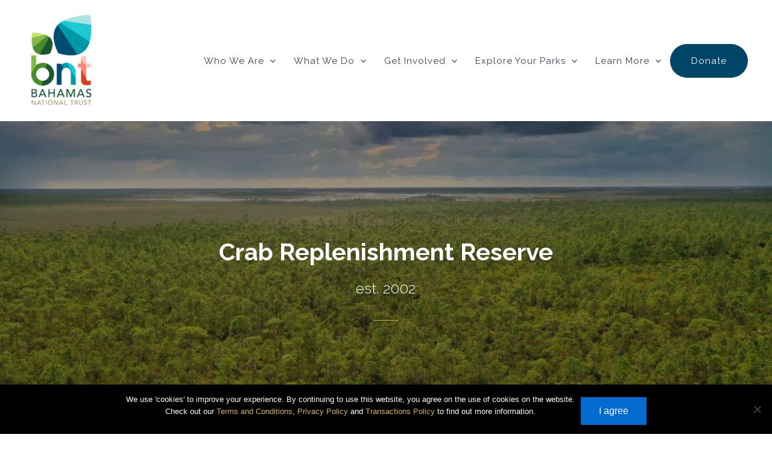

--- FILE ---
content_type: text/html; charset=UTF-8
request_url: https://bnt.bs/wp-admin/admin-ajax.php
body_size: -363
content:
        <div class="zh-notification zh-box " style="display: none;" data-zh-hide-duration="10">
            <div class="zh-box__window" style="color:white;background-color:#e21212;font-size:16px;" tabindex="-1">
				                <div class="zh-box__body">
                    <div class="zh-box__message">
						                            <div class="zh-box__icon">
                                <img src="https://bnt.bs/wp-content/plugins/order-hours-scheduler-for-woocommerce/assets/bundles/images/closed-time.png" alt="Closed Time">
                            </div>
																		                    </div>
                </div>
				            </div>
        </div>
		

--- FILE ---
content_type: text/css
request_url: https://bnt.bs/wp-content/uploads/js_composer/custom.css?ver=8.6.1
body_size: -406
content:
.hide-this{
    display:none!important;
}

--- FILE ---
content_type: text/css
request_url: https://bnt.bs/wp-content/uploads/custom-css-js/45956.css?v=6406
body_size: 19
content:
/******* Do not edit this file *******
Simple Custom CSS and JS - by Silkypress.com
Saved: Dec 17 2024 | 21:19:09 */
/* =================================== */
/* Media Query Breakpoints */
/* =================================== */
/* ====================================== */
/* BNT Homepage Header Styling  ========= */
/* ====================================== */
.bnt-homepage-header {
  /* Duplicate Body Structure for Each Slide */
  /* ===================================================================== */
  /* Duplicate Body Structure for Each Slide */
  /* ===================================================================== */
  /* Duplicate Body Structure for Each Slide */
  /* ===================================================================== */
  /* ===================================================================== */
  /* Standard CTA Button */
}
.bnt-homepage-header .slide-1 span.sub-title {
  color: #86c503 !important;
}
.bnt-homepage-header .slide-2 span.title {
  line-height: 90% !important;
}
.bnt-homepage-header .slide-2 span.title > span.highlight-b {
  color: #bbe360;
}
.bnt-homepage-header .slide-2 span.title > span.highlight-n {
  color: #a5dede;
}
.bnt-homepage-header .slide-2 span.title > span.highlight-t {
  color: #ffbdb5;
}
.bnt-homepage-header .slide-2 span.sub-title {
  color: #FFF !important;
}
.bnt-homepage-header .slide-2 span.text-shadow {
  text-shadow: black 0px 0px 4px;
}
.bnt-homepage-header .slide-3 span.title {
  font-weight: 800;
}
.bnt-homepage-header .slide-3 span.sub-title {
  color: #86c503 !important;
}
.bnt-homepage-header .rev-btn {
  background-color: white !important;
  padding: 20px;
}
.bnt-homepage-header .rev-btn:hover {
  background-color: #86c503 !important;
  color: white !important;
}


--- FILE ---
content_type: text/css
request_url: https://bnt.bs/wp-content/uploads/custom-css-js/12969.css?v=1103
body_size: 4770
content:
/******* Do not edit this file *******
Simple Custom CSS and JS - by Silkypress.com
Saved: Nov 15 2025 | 05:10:30 */
/* For Body, but mainly for the header of the page */
body {
  background-color: #FFFFFF !important;
  font-family: Raleway !important;
}
nav.header-default {
  background: white !important;
}
.zh-box {
  display: none !important;
}
/* Styling for the Header Menu Options */
/* TODO: Check Performance on Painting/Transformations  */
.main-header-menu .menu-item {
  font-family: Raleway;
  text-align: left;
  text-transform: none;
  line-height: 25px;
  letter-spacing: 1px;
  font-weight: 400;
  font-style: normal;
  font-size: 15px;
}
.main-header-menu .menu-item.current-menu-item {
  border-top: 4px solid #cfad3f;
  transition: all 0.1s ease;
}
.ast-desktop .ast-primary-header-bar .main-header-menu > .menu-item {
  line-height: inherit !important;
}
/* Styling for the Footer  */
footer .site-primary-footer-wrap[data-section="section-primary-footer-builder"], footer .site-below-footer-wrap[data-section="section-below-footer-builder"] {
  background-color: #022912 !important;
  color: white;
  border: none;
}
footer h2.widget-title {
  font-weight: 600;
  color: #c2e76b !important;
}
footer a, footer .ast-footer-copyright p {
  color: white;
}
/* =================================== */
/* Media Query Breakpoints */
/* =================================== */
/* =================================================== */
/* BNT BRAND ELEMENTS */
/* =================================================== */
/* Button Styles*/
.bnt-cta-button {
  /* Remove Gradient Image Effect*/
}
.bnt-cta-button a {
  border-radius: 50px !important;
  font-size: 18px !important;
  border-width: 3px !important;
  font-weight: 600;
  background-image: none !important;
}
/* =================================================== */
/* ========================================== */
/* Invictus Custom New Styles (Theme Level) */
/* ======================================= */
/*
Unskews title and text within a section that uses a diagonal layout effect.
*/
.unskew {
  -ms-transsform: skewY(4deg);
  -webkit-transform: skewY(4deg);
  -moz-transform: skewY(4deg);
  -o-transform: skewY(4deg);
  transform: skewY(4deg);
  transform: skewY(4deg);
}
/* =================================================== */
/* ================================== */
/* Site Logo Size Fix for Desktop*/
inv-logo-wrap .inv-main-header-logo-img, .inv-logo-wrap .inv-mobile-header-logo-img, .retina-main-logo, .retina-mobile-logo {
  max-height: 200px !important;
}
.inv-standard-header.sticky-header-enabled.fixed-menu .inv-fixed-header-logo-img, img.inv-main-header-logo-img.inv-header-logo-img {
  max-height: 200px;
}
/* ================================== */
.dl-menuwrapper button:after {
  background: black;
  box-shadow: 0 10px 0 black, 0 20px 0 black;
}
/* Typeset new BNT Font*/
h3 {
  font-size: 50px !important;
  line-height: 60px !important;
}
.wpneo-link-style1, ul.wpneo-crowdfunding-update li .wpneo-crowdfunding-update-title, .wpneo-fields-action span a:hover, .wpneo-name > p, .wpneo-listings-dashboard .wpneo-listing-content h4 a, .wpneo-listings-dashboard .wpneo-listing-content .wpneo-author a, .wpcf-order-view, #wpneo_crowdfunding_modal_message td a, .dashboard-price-number, .wpcrowd-listing-content .wpcrowd-admin-title h3 a, .campaign-listing-page .stripe-table a, .stripe-table a.label-default:hover, a.wpneo-fund-modal-btn.wpneo-link-style1, .wpneo-tabs-menu li.wpneo-current a, .wpneo-links div a:hover, .wpneo-links div.active a {
  color: #d3b35b;
}
.wpneo_donate_button, #wpneo-tab-reviews .submit, .wpneo-edit-btn, .wpneo-image-upload.float-right, .wpneo-image-upload-btn, .wpneo-save-btn, #wpneo_active_edit_form, .removeCampaignRewards, #addreward, .btn-style1, #addcampaignupdate, .wpneo-profile-button, .dashboard-btn-link, .wpneo_login_form_div #wp-submit, .wpneo-submit-campaign, input[type="button"].wpneo-image-upload, input[type="submit"].wpneo-submit-campaign, .label-primary, .dashboard-head-date input[type="submit"], .wp-crowd-btn-primary, .wpneo_withdraw_button, .wpneo-dashboard-head-left ul li.active, .wpneo-pagination ul li a:hover, .wpneo-pagination ul li span.current, #neo-progressbar > div, ul.wpneo-crowdfunding-update li:hover span.round-circle, .wpneo-links li a:hover, .wpneo-links li.active a {
  background-color: #d3b35b;
}
ul.wpcf_predefined_pledge_amount li a, .wpneo-tabs-menu li.wpneo-current {
  border-color: #d3b35b;
}
/* Reduce Bottom Padding From Main Page Header */
.subpage-page-header-main-wrapper {
  margin-bottom: 0;
}
/* Hide Read More from Timeline Cards */
.cd-timeline-content .timeline-express-read-more-link {
  display: none !important;
}
/* Make Header Title on Images White */
h3.subpage-title, .ins-breadcrumbs .current {
  color: white !important;
  line-height: 70px !important;
}
/* ================================== */
/* Blog Post Category  / Labels and Titles / post nav */
/* ================================== */
.inv-blog-grid-3-category {
  display: none;
}
.inv-single-blog-subtitle a {
  display: none;
}
.post-nav {
  display: none;
}
/* ================================== */
/* Mobile Stylings / Fixes */
/* ================================== */
@media (max-width: 1000px) {
  .inv-header-inner {
    background-color: white;
  }
}
/* Reverse order of content layout on mobile devices */
.reverse-column-order-mobile.vc_row {
  display: flex;
}
@media only screen and (max-width: 767px) {
  .reverse-column-order-mobile.vc_row {
    flex-direction: column-reverse;
  }
}
/* ================================== */
.bnt-membership-options-tabs .vc_column_container > .vc_column-inner {
  padding-left: 0;
  padding-right: 0;
}
.bnt-membership-options-tabs .vc_tta-color-grey.vc_tta-style-classic .vc_tta-panel .vc_tta-panel-heading:nth-child(1), .bnt-membership-options-tabs .vc_tta-color-grey.vc_tta-style-classic .vc_tta-panel.vc_active .vc_tta-panel-heading:nth-child(1) {
  background-color: #005fa2;
  color: white !important;
}
.bnt-membership-options-tabs .vc_tta-color-grey.vc_tta-style-classic .vc_tta-panel .vc_tta-panel-heading:nth-child(2), .bnt-membership-options-tabs .vc_tta-color-grey.vc_tta-style-classic .vc_tta-panel.vc_active .vc_tta-panel-heading:nth-child(2) {
  background-color: #366b00;
  color: white !important;
}
.bnt-membership-options-tabs .vc_tta-color-grey.vc_tta-style-classic .vc_tta-panel .vc_tta-panel-heading:nth-child(3), .bnt-membership-options-tabs .vc_tta-color-grey.vc_tta-style-classic .vc_tta-panel.vc_active .vc_tta-panel-heading:nth-child(3) {
  background-color: #00377f;
  color: white !important;
}
.bnt-membership-options-tabs .vc_tta-color-grey.vc_tta-style-classic .vc_tta-panel .vc_tta-panel-heading:nth-child(4), .bnt-membership-options-tabs .vc_tta-color-grey.vc_tta-style-classic .vc_tta-panel.vc_active .vc_tta-panel-heading:nth-child(4) {
  background-color: #017785;
  color: white !important;
}
.bnt-membership-options-tabs .vc_tta-tab {
  width: 24% !important;
  margin: 3px !important;
  text-align: center;
  font-family: "Marcellus", "Arial", sans-serif !important;
  font-weight: 400 !important;
  font-size: 26px;
  padding: 30px !important;
}
.bnt-membership-options-tabs .vc_tta-tab .vc_tta-icon {
  display: block !important;
  margin-bottom: 40px !important;
  font-size: 40px !important;
  margin-top: 20px;
}
.bnt-membership-options-tabs .vc_tta-tab .vc_tta-title-text {
  margin-left: 0 !important;
}
.bnt-membership-options-tabs .vc_tta-tab > a {
  background: none !important;
  border: none !important;
  color: white !important;
}
.bnt-membership-options-tabs .vc_tta-tab:nth-child(1) {
  background-color: #005fa2;
}
.bnt-membership-options-tabs .vc_tta-tab:nth-child(2) {
  background-color: #366b00;
}
.bnt-membership-options-tabs .vc_tta-tab:nth-child(3) {
  background-color: #00377f;
}
.bnt-membership-options-tabs .vc_tta-tab:nth-child(4) {
  background-color: #017785;
}
.bnt-membership-options-tabs .vc_btn3.vc_btn3-color-grey.vc_btn3-style-modern, .bnt-membership-options-tabs .vc_btn3-container.vc_btn3-inline {
  width: 100% !important;
  margin-bottom: 0;
}
.bnt-membership-options-tabs .vc_btn3.vc_btn3-color-grey.vc_btn3-style-modern {
  background-color: #d3b35b;
  color: white !important;
  padding: 20px 0 20px 0px;
}
.bnt-donation-options-tabs .vc_column_container > .vc_column-inner {
  padding-left: 0;
  padding-right: 0;
}
.bnt-donation-options-tabs .vc_tta-color-grey.vc_tta-style-classic .vc_tta-panel .vc_tta-panel-heading:nth-child(1), .bnt-donation-options-tabs .vc_tta-color-grey.vc_tta-style-classic .vc_tta-panel.vc_active .vc_tta-panel-heading:nth-child(1) {
  background-color: #005fa2;
  color: white !important;
}
.bnt-donation-options-tabs .vc_tta-color-grey.vc_tta-style-classic .vc_tta-panel .vc_tta-panel-heading:nth-child(2), .bnt-donation-options-tabs .vc_tta-color-grey.vc_tta-style-classic .vc_tta-panel.vc_active .vc_tta-panel-heading:nth-child(2) {
  background-color: #366b00;
  color: white !important;
}
.bnt-donation-options-tabs .vc_tta-color-grey.vc_tta-style-classic .vc_tta-panel .vc_tta-panel-heading:nth-child(3), .bnt-donation-options-tabs .vc_tta-color-grey.vc_tta-style-classic .vc_tta-panel.vc_active .vc_tta-panel-heading:nth-child(3) {
  background-color: #00377f;
  color: white !important;
}
.bnt-donation-options-tabs .vc_tta-color-grey.vc_tta-style-classic .vc_tta-panel .vc_tta-panel-heading:nth-child(4), .bnt-donation-options-tabs .vc_tta-color-grey.vc_tta-style-classic .vc_tta-panel.vc_active .vc_tta-panel-heading:nth-child(4) {
  background-color: #017785;
  color: white !important;
}
.bnt-donation-options-tabs .vc_tta-tab {
  width: 25%;
  text-align: center;
  font-family: "Marcellus", "Arial", sans-serif !important;
  font-weight: 400 !important;
  font-size: 24px;
  padding: 30px !important;
}
.bnt-donation-options-tabs .vc_tta-tab .vc_tta-icon {
  display: block !important;
  margin-bottom: 40px !important;
  font-size: 40px !important;
  margin-top: 20px;
}
.bnt-donation-options-tabs .vc_tta-tab .vc_tta-title-text {
  margin-left: 0 !important;
}
.bnt-donation-options-tabs .vc_tta-tab > a {
  background: none !important;
  border: none !important;
  color: white !important;
}
.bnt-donation-options-tabs .vc_tta-tab:nth-child(1) {
  background-color: #005fa2;
}
.bnt-donation-options-tabs .vc_tta-tab:nth-child(2) {
  background-color: #366b00;
}
.bnt-donation-options-tabs .vc_tta-tab:nth-child(3) {
  background-color: #00377f;
}
.bnt-donation-options-tabs .vc_tta-tab:nth-child(4) {
  background-color: #017785;
}
.bnt-donation-options-tabs .vc_btn3.vc_btn3-color-grey.vc_btn3-style-modern, .bnt-donation-options-tabs .vc_btn3-container.vc_btn3-inline {
  width: 100% !important;
  margin-bottom: 0;
}
.bnt-donation-options-tabs .vc_btn3.vc_btn3-color-grey.vc_btn3-style-modern {
  background-color: #d3b35b;
  color: white !important;
  padding: 20px 0 20px 0px;
}
/* ================================== */
.bnt-membership-options-tabs .vc_tta-tab {
  width: 50%;
}
.bnt-donation-options-tabs .vc_tta-tab {
  width: 50%;
}
/* ================================== */
/* ================================== */
.bnt-parks-cta.vc_btn3-container.vc_btn3-inline {
  display: block !important;
  width: 100% !important;
  text-align: center !important;
  border-radius: 20px;
  background-color: none !important;
  border-color: none !important;
  cursor: pointer !important;
}
.bnt-parks-cta a {
  width: 100% !important;
  padding: 140px 0px !important;
  height: auto !important;
  background-color: none !important;
  border-color: none !important;
  cursor: pointer !important;
  color: #ffffff !important;
  font-weight: 700;
  font-size: 30px !important;
}
.bnt-parks-cta a:hover {
  border: 2px solid #cfad3f;
  box-shadow: 0 5px 40px -10px rgba(0, 0, 0, 0.57);
}
.bnt-parks-cta .vc_btn3.vc_btn3-color-grey.vc_btn3-style-modern {
  background: none !important;
  border: none !important;
  border-radius: 20px;
}
.bnt-parks-cta .vc_btn3.vc_btn3-color-grey.vc_btn3-style-modern:hover {
  background: none !important;
  border: none !important;
}
/* =================================== */
/* [ST] Contact Form Styles
/* =================================== */
/*Contact form 7 styling*/
.wpcf7-textarea {
  width: 100%;
  padding-top: 15px;
  border-radius: 30px;
}
.wpcf7 input {
  width: 100%;
  border-radius: 30px;
}
.wpcf7-select {
  border-radius: 30px;
}
.wpcf7-submit {
  background-color: #005fa2 !important;
}
.wpcf7-submit:hover {
  background-color: #2a3b71 !important;
}
/*Research form*/
input.wpcf7-form-control.wpcf7-file.wpcf7-validates-as-required {
  padding: 8px;
}
input.wpcf7-form-control.wpcf7-date.wpcf7-validates-as-required.wpcf7-validates-as-date {
  padding: 15px;
}
#research-rationale {
  padding-top: 15px;
  padding-bottom: 150px;
}
#research-obj {
  padding-top: 15px;
  padding-bottom: 150px;
}
/* =================================== */
/* [EN] Contact Form Styles
/* =================================== */
.parks-landing-img-offset {
  margin: 0 !important;
  margin-top: 70px !important;
  /* Mobile Optimization */
}
.parks-landing-img-offset.left {
  margin-right: -75px;
}
.parks-landing-img-offset.right {
  margin-right: 75px;
}
@media (max-width: 600px) {
  .parks-landing-img-offset .parks-landing-img-offset {
    margin: 0 !important;
  }
  .parks-landing-img-offset .parks-landing-img-offset.left, .parks-landing-img-offset .parks-landing-img-offset.right {
    margin-right: 0 !important;
  }
}
/*==========================*/
/*Hero section fix on mobile*/
@media (max-width: 600px) {
  .top-hero-container {
    min-height: 30vh !important;
  }
}
/*==========================*/
/*==========================*/
/*smaller comment heading*/
.comments-title {
  text-transform: none !important;
  font-size: 22px !important;
}
/*=============*/
/*=============*/
/*Display news thumbnail on mobile*/
@media (max-width: 600px) {
  .prev-post-wrap img {
    display: inline-block !important;
    float: inherit !important;
  }
  .next-post-wrap img {
    display: inline-block !important;
    float: inherit !important;
  }
}
/* Hide Breadcrumbs */
.ins-breadcrumbs {
  display: none !important;
}
.archive-blog-header, .archive-port-header {
  background-color: #222222 !important;
}
.archive-blog-header .archive-blog-title, .archive-port-header .archive-blog-title {
  color: white !important;
}
.bnt-donate-button {
  padding: 15px 20px !important;
  background-color: #004466;
  border-radius: 30px;
  color: white !important;
  border-top: none !important;
}
.bnt-donate-button .fixed-menu.inv-header-wrap.inv-header-inner.menu > li > a {
  color: white !important;
  padding: 10px 20px !important;
}
.bnt-donate-button a {
  color: white !important;
}
.nav-item.active {
  border-top: 4px solid #cfad3f;
  transition: all 0.1s ease;
}
/*
.nav-item:hover{
  
  border-top: 4px solid #cfad3f;
  transition: all 0.1s ease;

}
*/
.inv-main-header-right ul li.bnt-donate-button {
  display: inline;
  padding: 15px 10px;
  border-top: none !important;
}
/* Restyling of the Interactive Map elements */
.wpgmp_infowindow.fc-infowindow-udine {
  float: none !important;
}
.infoBox.infoBoxTail::after {
  margin-top: -2px;
}
.fc-item-title.fc-item-primary-text-color {
  text-transform: none !important;
}
/* ====================================== */
/* SEARCH FORM STYLING  ================= */
/* ====================================== */
.full-width {
  width: 100%;
  box-sizing: border-box;
}
.full-width, .search {
  position: Relative;
  background: #cfad3f;
  /* background: rgba(0, 0, 0, 0.5); */
  padding: 10px 50px;
  display: none;
}
.search-form {
  position: relative;
  padding-left: 20px;
}
/*
.search-form:before{
  content:'\f002';
  position: absolute;
  top: 7px;
  left: 0;
  color: #fff;
  font-family: fontAwesome ;
}
*/
.search-form ::placeholder {
  color: #fff;
}
.search-form input {
  width: 100%;
  height: 30px;
  background: none;
  border: none;
  outline: none;
  color: #fff;
  font-size: 20px;
}
.close {
  color: #fff;
  position: absolute;
  top: 8px;
  right: 0;
  cursor: pointer;
}
/* Add slight box shadow around search results */
#ajaxsearchprores1_2.vertical, div.asp_r.asp_r_1.vertical {
  background: white !important;
  -moz-box-shadow: 1px 2px 4px 2px rgba(0, 0, 0, 0.07);
  -webkit-box-shadow: 1px 2px 4px 2px rgba(0, 0, 0, 0.07);
  box-shadow: 1px 2px 4px 2px rgba(0, 0, 0, 0.07);
}
/*Adjust Line Height of the result title */
#ajaxsearchprores1_1 .results .item .asp_content h3, #ajaxsearchprores1_2 .results .item .asp_content h3, div.asp_r.asp_r_1 .results .item .asp_content h3 {
  line-height: 0 !important;
}
/* Hide Result Image Thumbnail */
div.asp_w.asp_r a.asp_res_image_url, div.asp_w.asp_r a.asp_res_image_url:hover, div.asp_w.asp_r a.asp_res_image_url:focus, div.asp_w.asp_r a.asp_res_image_url:active {
  display: none !important;
}
/* ====================================== */
body.single-product {
  background: white !important;
}
/*class shortcuts*/
.hide-this {
  display: none !important;
}
/* ====================================== */
/* [ IMPROVEMENTS DESIGN MODIFICATIONS */
/*
In tandem with Page Builder Updates and Refactoring, ID and Classes tie to WP Bakery Elements for smoother transition as skeleton between update of theme.
*/
/* ====================================== */
/* At A Glance Title and Sub-title(Description) */
.ataglance-section h3.glance-title {
  font-size: 26px !important;
  line-height: 150% !important;
}
.ataglance-section p.glance-sub-title {
  font-size: 20px !important;
  line-height: 150% !important;
  font-weight: 300 !important;
}
/* By The Numbers Section */
.by-the-numbers {
  /* Set for parent to allow paralax */
}
.by-the-numbers.milestone-section {
  position: relative;
  z-index: 1;
  /* Main structure and spacing to allow for content */
}
.by-the-numbers.milestone-section::before {
  content: "";
  position: absolute;
  width: 100%;
  height: 100%;
  left: 0;
  right: 0;
  top: 0;
  bottom: 0;
  background: rgba(0, 0, 0, 0.45);
  z-index: -1;
}
.by-the-numbers.milestone-section .bnt-stat-number h4 {
  color: white !important;
  font-size: 5em !important;
  font-weight: 800 !important;
}
.by-the-numbers.milestone-section .bnt-stat-desc p {
  color: white !important;
  font-size: 18px !important;
  line-height: 150%;
}
/* ====================================== */
/* ==================================== */
/* BNT SOCIAL ICONS */
/* ==================================== */
.bnt-social-icons {
  text-align: center;
}
.bnt-social-icons a {
  padding: 15px !important;
}
.bnt-social-icons .fa {
  font-size: 40px !important;
}
.bnt-social-icons.footer .fa {
  font-size: 20px !important;
}
/* ====================================== */
/* ====================================  */
/* [  BNT VALUES LIST ] */
/* ====================================  */
.bnt-values-section .bnt-values-sub-headers {
  font-size: 1.3em;
}
.bnt-values-section .bnt-values-sub-headers strong {
  color: black;
  font-size: 2em;
}
.bnt-values-list ul {
  list-style-type: none !important;
}
.bnt-values-list ul li {
  padding-right: 20px;
  font-size: 20px;
  line-height: 170%;
  margin-bottom: 10px;
}
.bnt-values-list ul li .fa-check {
  margin-right: 20px;
  color: #d0ad3f;
  vertical-align: middle;
  position: absolute;
  left: 0;
  margin-top: 5px;
  margin-left: -25px;
}
/* Change Text to White in Summary Section */
.bnt-who-we-are-summary-section p {
  color: white !important;
  font-size: 20px;
  font-weight: 600;
}
/* Ornament Feature to add to the left/right of the Species Name/Title */
.bnt-species-title:before {
  content: "";
  position: absolute;
  height: 100%;
  width: 5px;
  left: 0;
  top: 0;
  background-color: #ceac49;
}
.bnt-story-feed-grid:before {
  min-height: 600px;
}
/* Remove Text Decoration (Underline) from Links and Buttons */
.ast-single-post .entry-content a, .ast-comment-content a:not(.ast-comment-edit-reply-wrap a) {
  text-decoration: none !important;
}
/* Set Styling for Content in Get In Touch Section to Font-Family and Color*/
.bnt-home-get-in-touch-section h1, .bnt-home-get-in-touch-section h2, .bnt-home-get-in-touch-section h3, .bnt-home-get-in-touch-section h4, .bnt-home-get-in-touch-section h5, .bnt-home-get-in-touch-section h6, .bnt-home-get-in-touch-section p, .bnt-home-get-in-touch-section a {
  font-family: "Raleway", "Arial", sans-serif;
  color: white !important;
}
.bnt-eclsp-modal-button {
  font-size: 20px !important;
}
.woocommerce-js div.product div.summary .single-product-category {
  display: none;
}
.ult_modal div.product .related.products, .ult_modal div.product .woocommerce-tabs {
  display: none;
}
.bnt-tabs .vc_tta-tab > a {
  font-size: 24px;
}
.bnt-tabs .vc_tta-tab.vc_active > a {
  font-weight: 800;
  color: #cfad3f !important;
}
/* Standard List with Chevron Dots */
.bnt-list ul li {
  position: relative;
  padding-bottom: 10px;
}
.bnt-list ul {
  list-style: none;
}
.bnt-list ul li:before {
  content: "";
  position: absolute;
  border-right: 2px solid black;
  border-bottom: 2px solid black;
  width: 10px;
  height: 10px;
  top: calc(50% - 4px);
  left: -20px;
  transform: translateY(-50%) rotate(-45deg);
}
.bnt-parks-facts-list ul li {
  color: white;
  position: relative;
  padding-bottom: 10px;
}
.bnt-parks-facts-list ul {
  color: white;
  list-style: none;
}
.bnt-parks-facts-list ul li:before {
  content: "";
  position: absolute;
  border-right: 2px solid white;
  border-bottom: 2px solid white;
  width: 10px;
  height: 10px;
  top: calc(50% - 4px);
  left: -20px;
  transform: translateY(-50%) rotate(-45deg);
}
/* ========================================= */
/* Remove Featured Image from Post without removing the Featured Image (Set for Sharing) */
/* ========================================= */
.ast-single-post-featured-section.post-thumb.ast-article-image-container--wide {
  display: none;
}
.ast-single-post-featured-section + article, header.entry-header.ast-no-title {
  margin-top: 0 !important;
  margin-bottom: 0 !important;
}
/* ========================================= */
.conservation-champions-accordion .vc_tta-panel {
  background-color: #746917;
  border-radius: 6px;
}
/* Make Social Media Icons Inline for the contact form elements.*/
.bnt-social-inline {
  display: inline !important;
}
/* Remove subtle border at bottom of header*/
.ast-primary-header-bar {
  border: none !important;
}
/* Remove extra padding from the top of general article posts.*/
.ast-separate-container .ast-article-single:not(.ast-related-post) {
  padding-top: 0 !important;
}
.ast-separate-container #primary {
  margin-top: 2em;
}


--- FILE ---
content_type: application/x-javascript
request_url: https://bnt.bs/wp-content/uploads/custom-css-js/13388.js?v=4372
body_size: 1667
content:
/******* Do not edit this file *******
Simple Custom CSS and JS - by Silkypress.com
Saved: Oct 23 2024 | 19:19:05 */
;(function ($, window, undefined) {
  'use strict';


    var bntScripts = {
      
          placeholderSet: function() {

      $(".ywcnp_sugg_price").attr("placeholder", "OTHER");

    },
      
    creditCardValidation: function() {
            
          // Format Card Number, Expiry Date and CVV
          $('input.wc-credit-card-form-card-number').payment('formatCardNumber');
          $('input.wc-credit-card-form-card-expiry').payment('formatCardExpiry');
          $('input.wc-credit-card-form-card-cvc').payment('formatCardCVC');

          // ======================================================================
          // [ START ] === (ON FOCUS EVENT)         
          // ======================================================================

          $('body').on('blur','.wc-credit-card-form input', function(){
    
                $( ".live-validation-message" ).remove();
                $("#wc-wcfac-cc-form").prepend("<p class='live-validation-message' style='color:red;'></p>" );
                var wrapper = $('p.live-validation-message');



                    // (1) [ IF CASE | CREDIT CARD NUMBER ]  ================================
                    // ======================================================================

                    if ($(this).hasClass("wc-credit-card-form-card-number")){
                      
                       // Get Status of Valid Credit Card
                       var valid_card = $.payment.validateCardNumber($(this).val());
                       
                        setTimeout(function(){ 

                             if(valid_card == false) { 
                               
                               wrapper.text(" ");  // Clear Error Message Section
                               wrapper.text("Credit Card Invalid. Please enter valid credit card before proceeding.");
                              
                               $("#place_order").addClass("disable-for-validation"); // Disable Submission Button
                               
                               
                             } else { 	
                                
                               wrapper.text(" "); // Clear Error Message Section
                               $("#place_order").removeClass("disable-for-validation"); // Enable Submission Button Again    
                             
                             }

                        }, 2000);

                      // ====================================================================
                      // ====================================================================
                    

                    // (2) [ IF CASE | CARD EXPIRY DATE ]  ==================================
                    // ======================================================================

                    } else if ($(this).hasClass("wc-credit-card-form-card-expiry")) {
                 
                 
                       var expiry_parsed_month = parseInt($(this).val().split('/')[0]);
                       var expiry_parsed_year = "20" + parseInt($(this).val().split('/')[1]);
                       var expiry_parsed_fullyear = parseInt(expiry_parsed_year);
                       var valid_expiry = $.payment.validateCardExpiry(expiry_parsed_month, expiry_parsed_fullyear);
                    
                       // console.log(expiry_parsed_month, expiry_parsed_fullyear);
                       // console.log(valid_expiry);
                 
                      setTimeout(function(){ 

                           if(valid_expiry == false) { 
                             
                               wrapper.text(" "); // Clear Error Message Section
                               wrapper.text("Invalid Credit Card Expiry Date. Please enter valid expiry date before proceeding. (MM/ YY)");
                               
                               $("#place_order").addClass("disable-for-validation");
                                   
                           } else { 	
                             
                               // Clear Error Message Section
                               wrapper.text(" "); 
                               
                               // Enable Submission Button Again
                               $("#place_order").removeClass("disable-for-validation");
                           
                           }

                         }, 2000);  

                      // ===================================================================
                      // ===================================================================         
                      
               
                  // (3) [ IF CASE | CVC ]  ===============================================
                  // ======================================================================

                   } else if ($(this).hasClass("wc-credit-card-form-card-cvc")){
                       
                     var valid_cvc = $.payment.validateCardCVC($(this).val()); // Get Status of Valid Credit Card
                     
                        setTimeout(function(){ 

                           if(valid_cvc == false) { 
                     
                               	wrapper.text(" "); // Clear Error Message Section
                                wrapper.text("CVC/CVV Number invalid. Please enter valid number before proceeding.");
                                
                                $("#place_order").addClass("disable-for-validation");  // Disable Submission Button
                                 
                            } else { 	
                                
                               wrapper.text(" "); // Clear Error Message Section
                               $("#place_order").removeClass("disable-for-validation");  // Enable Submission Button Again
                           
                           }

                         }, 2000);
                             
                   } 

                   // ===================================================================
                   // =================================================================== 

         
         
         });

         // ======================================================================
         // [ END ] === (ON FOCUS EVENT)         
        // ======================================================================   
      

    
    },
      
      
      easeToScrolling: function() {
		  
		  // $('.bnt-tabs a').click(function() {
			// console.log("Working?");
      //   });
      
      
      // Select all links with hashes
      $('a[href*="#"]').not('[href="#"]').not('[href="#0"]').not('.bnt-tabs a').click(function(event) {
          // On-page links
          if (
            location.pathname.replace(/^\//, '') == this.pathname.replace(/^\//, '') 
            && 
            location.hostname == this.hostname
          ) {
            // Figure out element to scroll to
            var target = $(this.hash);
            var target_offset_adjusted = target.offset().top - 120;
            target = target.length ? target : $('[name=' + this.hash.slice(1) + ']');
            // Does a scroll target exist?
            if (target.length) {
              // Only prevent default if animation is actually gonna happen
              event.preventDefault();
              $('html, body').animate({
                scrollTop: target_offset_adjusted
              }, 1000, function() {
                // Callback after animation
                // Must change focus!
                var $target = $(target);
                $target.focus();
                if ($target.is(":focus")){ // Checking if the target was focused
                  return false;
                } else {
                  $target.attr('tabindex','-1'); // Adding tabindex for elements not focusable
                  $target.focus(); // Set focus again
                };
              });
            }
          }
        });

      },
      
      removeTabAnimation: function() {
        
        
         if( $('.bnt-tabs').length ){
           var _isAnimated = $.fn.vcAccordion.Constructor.prototype.isAnimated;
    $.fn.vcAccordion.Constructor.prototype.isAnimated = function() {
        return 0;
    }
    
    console.log("Tab Animation Removed");
        
}
           
      
       
        
        

        
      },
      
          searchForm: function() {
        
          /* ====================================== */
          /* SEARCH FORM SCRIPTS  ================= */
          /* ====================================== */
        
          $(".menu-item-search").click(function() {
          $(".search").slideToggle();
        });
        $(".close").click(function() {
          $(".search").slideToggle();
        });

            
        

        
      },      
      
      
      
      
      
      
      init: function(){

        $(document).ready(function() {
			
          bntScripts.placeholderSet();
//          bntScripts.creditCardValidation();
         // bntScripts.easeToScrolling();
        	 bntScripts.removeTabAnimation();
         bntScripts.searchForm();
         

    	  });

      return false;

    }

  };

  bntScripts.init();

  })(jQuery, this);
